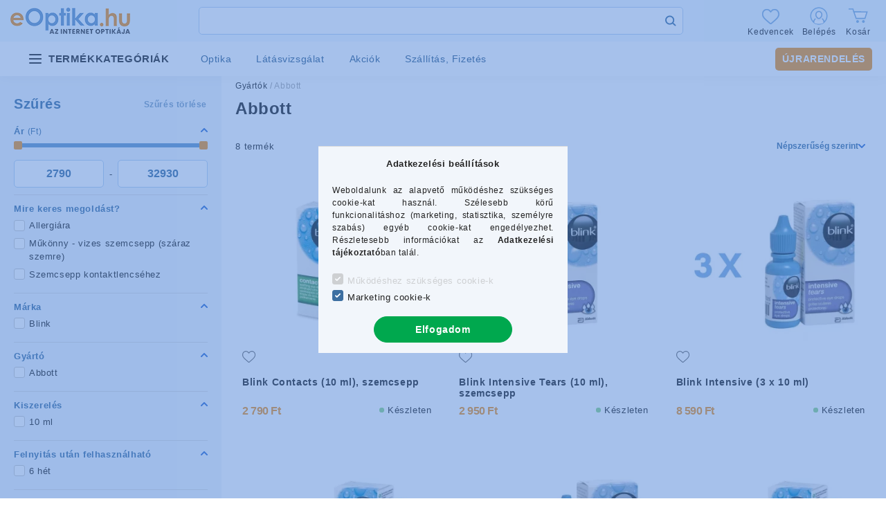

--- FILE ---
content_type: image/svg+xml
request_url: https://eoptika.hu/!common_design/custom/eoptika3.unas.hu/image/svg-stack.svg
body_size: 62920
content:
<svg style="position: absolute; width: 0; height: 0;" width="0" height="0" version="1.1" xmlns="http://www.w3.org/2000/svg" xmlns:xlink="http://www.w3.org/1999/xlink">
  <defs>

<symbol id="icon-profile" viewBox="0 0 26 26" fill="none">
  <circle cx="13" cy="13" r="11.75" stroke="#222" stroke-width="1.5"/>
  <mask id="mask_circle" style="mask-type:alpha" maskUnits="userSpaceOnUse" x="0" y="0" width="26" height="26">
    <circle cx="13" cy="13" r="10.25" fill="white" stroke="white" stroke-width="1.5"/>
  </mask>
  <g mask="url(#mask_circle)">
    <path fill-rule="evenodd" clip-rule="evenodd" d="M20.4864 22.2747C20.4864 26.2653 5.5 26.2653 5.5 22.2747C5.5 18.2841 8.85469 15.4342 12.9931 15.4342C17.1315 15.4342 20.4864 18.2841 20.4864 22.2747" fill="#fff"/>
    <path d="M20.4864 22.2747C20.4864 26.2653 5.5 26.2653 5.5 22.2747C5.5 18.2841 8.85469 15.4342 12.9931 15.4342C17.1315 15.4342 20.4864 18.2841 20.4864 22.2747" stroke="#222" stroke-width="1.58824"/>
    <path fill-rule="evenodd" clip-rule="evenodd" d="M12.9931 16.7464C11.0576 16.7464 8.69189 13.8238 8.69189 11.2952C8.69189 8.76643 10.4136 6.53577 12.9931 6.53577C15.5725 6.53577 17.2944 8.76643 17.2944 11.2952C17.2944 13.8238 14.8868 16.7464 12.9931 16.7464Z" fill="white" stroke="#222" stroke-width="1.58824"/>
  </g>
</symbol>

<symbol id="icon-arrow" viewBox="0 0 10 6" fill="none">
  <path d="M9 1L5 5L1 1" stroke="#3d6fa1" stroke-width="2" stroke-linecap="round" stroke-linejoin="round"/>
</symbol>

<symbol id="icon-search" viewBox="0 0 17 16" fill="none">
  <path d="M11.2647 11.2647L15.3824 14.9706" stroke="#3d6fa1" stroke-width="2" stroke-linecap="round" stroke-linejoin="round"/>
  <circle cx="7" cy="7" r="6" fill="white" stroke="#3d6fa1" stroke-width="2"/>
</symbol>

<symbol id="icon-qty-plus" viewBox="0 0 14 14" fill="none">
  <path d="M12.7695 5.76953H8.23047V1.23047C8.23047 0.550895 7.67957 0 7 0C6.32043 0 5.76953 0.550895 5.76953 1.23047V5.76953H1.23047C0.550895 5.76953 0 6.32043 0 7C0 7.67957 0.550895 8.23047 1.23047 8.23047H5.76953V12.7695C5.76953 13.4491 6.32043 14 7 14C7.67957 14 8.23047 13.4491 8.23047 12.7695V8.23047H12.7695C13.4491 8.23047 14 7.67957 14 7C14 6.32043 13.4491 5.76953 12.7695 5.76953Z" fill="#3d6fa1"/>
</symbol>
<symbol id="icon-qty-minus" viewBox="0 0 14 14" fill="none">
  <path d="M12.6452 5.64526H1.35484C0.609677 5.64526 0 6.25494 0 7.0001C0 7.74526 0.609677 8.35494 1.35484 8.35494H12.6452C13.3903 8.35494 14 7.74526 14 7.0001C14 6.25494 13.3903 5.64526 12.6452 5.64526Z" fill="#3d6fa1"/>
</symbol>

<symbol id="icon-close" viewBox="0 0 16 16" fill="none">
  <path d="M9.46585 8.01308L15.6959 1.78281C16.1014 1.37755 16.1014 0.722316 15.6959 0.317063C15.2907 -0.0881908 14.6354 -0.0881908 14.2302 0.317063L7.99991 6.54733L1.76983 0.317063C1.36438 -0.0881908 0.709336 -0.0881908 0.304082 0.317063C-0.101361 0.722316 -0.101361 1.37755 0.304082 1.78281L6.53417 8.01308L0.304082 14.2434C-0.101361 14.6486 -0.101361 15.3038 0.304082 15.7091C0.506045 15.9112 0.771595 16.0128 1.03696 16.0128C1.30232 16.0128 1.56768 15.9112 1.76983 15.7091L7.99991 9.47883L14.2302 15.7091C14.4323 15.9112 14.6977 16.0128 14.9631 16.0128C15.2284 16.0128 15.4938 15.9112 15.6959 15.7091C16.1014 15.3038 16.1014 14.6486 15.6959 14.2434L9.46585 8.01308Z" fill="#3d6fa1"/>
</symbol>

<symbol id="icon-menu" viewBox="0 0 18 16" fill="none">
  <path d="M1 1.53333H16.8824" stroke="#222" stroke-width="2" stroke-linecap="round" stroke-linejoin="round"/>
  <path d="M1 7.93336H16.8824" stroke="#222" stroke-width="2" stroke-linecap="round" stroke-linejoin="round"/>
  <path d="M1 14.3334H16.8824" stroke="#222" stroke-width="2" stroke-linecap="round" stroke-linejoin="round"/>
</symbol>

<symbol id="icon-edit" viewBox="0 0 15 15" fill="none">
  <path d="M1.05068 15C0.901059 14.9997 0.753237 14.9674 0.617057 14.9055C0.480878 14.8435 0.359469 14.7532 0.260921 14.6406C0.162372 14.5281 0.0889466 14.3958 0.0455369 14.2526C0.00212711 14.1094 -0.0102701 13.9586 0.00917133 13.8103L0.385343 10.9357C0.419717 10.6755 0.538725 10.4339 0.724015 10.2481L10.6349 0.337234C10.8513 0.121352 11.1446 0.00012207 11.4503 0.00012207C11.7561 0.00012207 12.0493 0.121352 12.2658 0.337234L14.6629 2.7343C14.8788 2.95079 15 3.24405 15 3.54978C15 3.85552 14.8788 4.14877 14.6629 4.36526L4.75204 14.2761C4.56626 14.4614 4.32462 14.5805 4.06445 14.6148L1.18984 14.9909C1.1437 14.997 1.09721 15 1.05068 15V15ZM1.82558 11.2181L1.53114 13.469L3.78202 13.1745L13.4066 3.54993L11.4502 1.59348L1.82558 11.2181Z" fill="#3d6fa1"/>
  <path d="M11.9197 6.80503C11.8236 6.80531 11.7284 6.78662 11.6395 6.75002C11.5506 6.71342 11.4698 6.65963 11.4018 6.59175L8.40823 3.59819C8.27085 3.46066 8.19374 3.27419 8.19385 3.07981C8.19396 2.88542 8.27128 2.69904 8.40881 2.56167C8.54634 2.42429 8.73281 2.34718 8.9272 2.34729C9.12158 2.3474 9.30796 2.42472 9.44534 2.56225L12.4377 5.55464C12.5402 5.65707 12.61 5.78759 12.6382 5.92968C12.6665 6.07177 12.652 6.21906 12.5965 6.35291C12.5411 6.48676 12.4472 6.60116 12.3267 6.68164C12.2063 6.76211 12.0646 6.80505 11.9197 6.80503V6.80503Z" fill="#3d6fa1"/>
</symbol>
<symbol id="icon-edit-2" viewBox="0 0 16 16" fill="none">
  <path d="M12.436 10.3155C12.0062 10.3155 11.6588 10.6629 11.6588 11.0928V13.5341C11.6588 13.9632 11.3106 14.3113 10.8816 14.3113H2.33174C1.90269 14.3113 1.5545 13.9631 1.5545 13.5341V3.42985C1.5545 3.0008 1.90272 2.65262 2.33174 2.65262H6.84757C7.27737 2.65262 7.6248 2.30519 7.6248 1.87538C7.6248 1.44558 7.27737 1.09814 6.84757 1.09814H2.33174C1.04617 1.09808 0 2.14428 0 3.42985V13.5341C0 14.8197 1.04617 15.8659 2.33174 15.8659H10.8815C12.1671 15.8659 13.2132 14.8205 13.2132 13.5341V11.0928C13.2133 10.6629 12.8658 10.3155 12.436 10.3155Z" fill="#3d6fa1"/>
  <path d="M15.1307 0.999305C14.5665 0.435034 13.8296 0.150539 13.0873 0.135008C12.3062 0.117914 11.5204 0.400816 10.9297 0.992305L5.66769 6.25431C4.89976 7.02536 4.47693 8.04821 4.47693 9.13479V10.8758C4.47693 11.3056 4.82436 11.6531 5.25416 11.6531H6.9952C8.0818 11.6531 9.10466 11.2302 9.87646 10.4615L15.1315 5.20651C16.2896 4.04769 16.2896 2.15897 15.1307 0.999305ZM8.77826 9.36178C8.3018 9.83668 7.66756 10.0986 6.99526 10.0986H6.03143V9.13482C6.03143 8.46249 6.29337 7.82825 6.76748 7.35257L10.2364 3.88369L12.2463 5.89366L8.77826 9.36178ZM14.0317 4.10831L13.3454 4.79464L11.3354 2.78468L12.0217 2.09838C12.5767 1.54342 13.4783 1.54498 14.0317 2.09838C14.5851 2.65253 14.5851 3.55414 14.0317 4.10831Z" fill="#3d6fa1"/>
</symbol>

<symbol id="icon-heart" viewBox="0 0 20 17" fill="none">
  <path d="M9.55401 17C9.28198 17 9.01972 16.9015 8.81533 16.7224C8.04341 16.0475 7.29919 15.4132 6.64258 14.8536L6.63923 14.8507C4.71417 13.2102 3.05181 11.7935 1.89517 10.3979C0.602228 8.83778 0 7.35852 0 5.74252C0 4.17244 0.538375 2.72395 1.51585 1.66367C2.50498 0.590857 3.86222 0 5.33798 0C6.44097 0 7.45109 0.348712 8.34022 1.03637C8.78894 1.38348 9.19568 1.80829 9.55401 2.3038C9.91249 1.80829 10.3191 1.38348 10.7679 1.03637C11.6571 0.348712 12.6672 0 13.7702 0C15.2458 0 16.6032 0.590857 17.5923 1.66367C18.5698 2.72395 19.108 4.17244 19.108 5.74252C19.108 7.35852 18.5059 8.83778 17.213 10.3978C16.0564 11.7935 14.3941 13.2101 12.4694 14.8504C11.8116 15.4108 11.0662 16.0461 10.2925 16.7227C10.0883 16.9015 9.82589 17 9.55401 17ZM5.33798 1.11932C4.17857 1.11932 3.11348 1.58203 2.33864 2.42232C1.55229 3.2753 1.11917 4.45439 1.11917 5.74252C1.11917 7.10165 1.62431 8.31719 2.75689 9.68375C3.85158 11.0047 5.47982 12.3922 7.36508 13.9989L7.36858 14.0018C8.02766 14.5635 8.7748 15.2003 9.55241 15.8802C10.3347 15.199 11.083 14.5612 11.7434 13.9986C13.6285 12.392 15.2566 11.0047 16.3513 9.68375C17.4837 8.31719 17.9888 7.10165 17.9888 5.74252C17.9888 4.45439 17.5557 3.2753 16.7694 2.42232C15.9947 1.58203 14.9295 1.11932 13.7702 1.11932C12.9209 1.11932 12.1411 1.38931 11.4525 1.92171C10.8389 2.39637 10.4115 2.99642 10.1609 3.41627C10.032 3.63217 9.80519 3.76105 9.55401 3.76105C9.30283 3.76105 9.07599 3.63217 8.94712 3.41627C8.69666 2.99642 8.26923 2.39637 7.65548 1.92171C6.96695 1.38931 6.18716 1.11932 5.33798 1.11932Z" fill="#222"/>
</symbol>
<symbol id="icon-heart-filled" viewBox="0 0 20 17" fill="none">
  <path d="M17.5922 1.66367C16.603 0.590857 15.2458 0 13.7702 0C12.6672 0 11.6571 0.348712 10.7678 1.03637C10.3191 1.38348 9.91249 1.80814 9.55401 2.3038C9.19567 1.80829 8.78894 1.38348 8.34008 1.03637C7.45095 0.348712 6.44082 0 5.33783 0C3.86222 0 2.50484 0.590857 1.5157 1.66367C0.538375 2.72395 0 4.17244 0 5.74252C0 7.35852 0.602228 8.83778 1.89517 10.3979C3.05181 11.7935 4.71417 13.2102 6.63923 14.8507C7.29656 15.411 8.04166 16.046 8.81533 16.7224C9.01972 16.9015 9.28198 17 9.55401 17C9.82589 17 10.0883 16.9015 10.2924 16.7227C11.0661 16.0461 11.8116 15.4108 12.4692 14.8503C14.394 13.2101 16.0563 11.7935 17.213 10.3978C18.5059 8.83778 19.108 7.35852 19.108 5.74238C19.108 4.17244 18.5696 2.72395 17.5922 1.66367Z" fill="#cd2f2f"/>
</symbol>

<symbol id="icon-check-mark" viewBox="0 0 8 8" fill="none">
  <path d="M3.06334 6.98845C2.98698 7.06526 2.88279 7.10812 2.77456 7.10812C2.66634 7.10812 2.56215 7.06526 2.48578 6.98845L0.179506 4.6818C-0.0598353 4.44246 -0.0598353 4.05435 0.179506 3.81546L0.468286 3.5266C0.707702 3.28726 1.09536 3.28726 1.3347 3.5266L2.77456 4.96654L6.66528 1.07575C6.9047 0.836405 7.29273 0.836405 7.5317 1.07575L7.82048 1.3646C8.05982 1.60394 8.05982 1.99197 7.82048 2.23094L3.06334 6.98845Z" fill="#3d6fa1"/>
</symbol>
<symbol id="icon-checkbox" viewBox="0 0 18 18" fill="none">
  <path d="M15.6593 0.0273438H2.3407C1.04798 0.0273438 0 1.07532 0 2.36805V15.632C0 16.9248 1.04798 17.9727 2.3407 17.9727H15.6593C16.952 17.9727 18 16.9248 18 15.632V2.36805C18 1.07528 16.952 0.0273438 15.6593 0.0273438ZM17.2198 15.5696C17.2198 16.4314 16.5211 17.1301 15.6593 17.1301H2.3407C1.47888 17.1301 0.780222 16.4314 0.780222 15.5696V2.30562C0.780222 1.4438 1.47888 0.745135 2.3407 0.745135H15.6593C16.5211 0.745135 17.2198 1.4438 17.2198 2.30562V15.5696Z" fill="#3d6fa1" stroke="#3d6fa1" stroke-width="0.3"/>
</symbol>
<symbol id="icon-checkbox-checked" viewBox="0 0 18 18" fill="none">
  <path d="M15.6593 0.0273438H2.3407C1.04798 0.0273438 0 1.07532 0 2.36805V15.632C0 16.9248 1.04798 17.9727 2.3407 17.9727H15.6593C16.952 17.9727 18 16.9248 18 15.632V2.36805C18 1.07528 16.952 0.0273438 15.6593 0.0273438ZM17.2198 15.5696C17.2198 16.4314 16.5211 17.1301 15.6593 17.1301H2.3407C1.47888 17.1301 0.780222 16.4314 0.780222 15.5696V2.30562C0.780222 1.4438 1.47888 0.745135 2.3407 0.745135H15.6593C16.5211 0.745135 17.2198 1.4438 17.2198 2.30562V15.5696Z" fill="#3d6fa1" stroke="#3d6fa1" stroke-width="0.3"/>
  <path d="M7.47012 10.44L5.13012 8.1L3.87012 9.36L7.47012 12.96L14.6701 5.76L13.4101 4.5L7.47012 10.44Z" fill="#3d6fa1" stroke="#3d6fa1" stroke-width="0.3"/>
</symbol>

<symbol id="icon-check-mark-circle" viewBox="0 0 30 30" fill="none">
  <path fill-rule="evenodd" clip-rule="evenodd" d="M15 0C6.72656 0 0 6.72656 0 15C0 23.2734 6.72656 30 15 30C23.2734 30 30 23.2734 30 15C30 6.72656 23.2734 0 15 0Z" fill="#8FD58B"/>
  <path fill-rule="evenodd" clip-rule="evenodd" d="M22.2539 9.94336C22.6172 10.3066 22.6172 10.9043 22.2539 11.2676L13.4648 20.0566C13.2832 20.2383 13.043 20.332 12.8027 20.332C12.5625 20.332 12.3223 20.2383 12.1406 20.0566L7.74609 15.6621C7.38281 15.2988 7.38281 14.7012 7.74609 14.3379C8.10937 13.9746 8.70703 13.9746 9.07031 14.3379L12.8027 18.0703L20.9297 9.94336C21.293 9.57422 21.8906 9.57422 22.2539 9.94336Z" fill="white"/>
</symbol>
<symbol id="icon-check-mark-circle-2" viewBox="0 0 13 12.3" fill="none">
  <path d="M6.13845 12.2859C4.92438 12.2859 3.73757 11.9259 2.72811 11.2514C1.71865 10.5769 0.931868 9.6182 0.467264 8.49654C0.00266017 7.37489 -0.118902 6.14065 0.117951 4.94991C0.354803 3.75916 0.939432 2.6654 1.79791 1.80692C2.36749 1.23497 3.04428 0.780975 3.78954 0.47092C4.5348 0.160865 5.3339 0.000839582 6.14108 3.29484e-06C6.94826 -0.000832992 7.74769 0.157537 8.49359 0.466046C9.23949 0.774556 9.91722 1.22715 10.488 1.79791C11.0588 2.36868 11.5113 3.04641 11.8199 3.79231C12.1284 4.53821 12.2867 5.33764 12.2859 6.14482C12.2851 6.95201 12.125 7.7511 11.815 8.49636C11.5049 9.24162 11.0509 9.91841 10.479 10.488C9.91031 11.0598 9.23387 11.5131 8.48881 11.8217C7.74376 12.1304 6.94489 12.2881 6.13845 12.2859Z" fill="#8FD58B"/>
  <path d="M4.91346 9.58782L1.76346 6.43833L3.04395 5.15787L4.91316 7.02708L9.23297 2.70728L10.5135 3.98774L4.91346 9.58782Z" fill="white"/>
</symbol>

<symbol id="icon-question-mark-circle" viewBox="0 0 14 14" fill="none">
  <circle cx="7" cy="7" r="6" fill="white" stroke="#F19406"/>
  <path fill-rule="evenodd" clip-rule="evenodd" d="M7.57254 7.60317L7.44397 8.31493H6.47197L6.37426 7.5086C6.35026 7.34933 6.37083 7.21079 6.43597 7.093C6.50111 6.9752 6.58854 6.86736 6.69826 6.76947C6.80797 6.67158 6.93054 6.57701 7.06597 6.48576C7.2014 6.39451 7.32826 6.29662 7.44654 6.1921C7.56483 6.08757 7.66426 5.96978 7.74483 5.83871C7.8254 5.70764 7.86569 5.55251 7.86569 5.37333C7.86569 5.15432 7.78769 4.98012 7.63169 4.85071C7.47569 4.7213 7.26911 4.65659 7.01197 4.65659C6.8234 4.65659 6.66483 4.6765 6.53626 4.71632C6.40769 4.75614 6.29711 4.8001 6.20454 4.84822C6.11197 4.89633 6.03311 4.9403 5.96797 4.98012C5.90283 5.01994 5.84111 5.03985 5.78283 5.03985C5.65254 5.03985 5.55483 4.9851 5.48969 4.87559L5.11426 4.30818C5.23769 4.20531 5.37054 4.10909 5.51283 4.01949C5.65511 3.9299 5.8094 3.85192 5.97569 3.78556C6.14197 3.71919 6.32197 3.66693 6.51569 3.62877C6.7094 3.59061 6.91769 3.57153 7.14054 3.57153C7.44911 3.57153 7.72854 3.61218 7.97883 3.69348C8.22911 3.77477 8.4434 3.89091 8.62169 4.04189C8.79997 4.19287 8.93797 4.37454 9.03569 4.58691C9.1334 4.79928 9.18226 5.03653 9.18226 5.29867C9.18226 5.55085 9.1454 5.76903 9.07169 5.95319C8.99797 6.13735 8.9054 6.29745 8.79397 6.4335C8.68254 6.56955 8.55997 6.68734 8.42626 6.78689C8.29254 6.88644 8.16569 6.97935 8.04569 7.06562C7.92569 7.15189 7.82197 7.23734 7.73454 7.32195C7.64711 7.40657 7.59311 7.50031 7.57254 7.60317ZM7.26966 10.623C7.16449 10.666 7.05231 10.6875 6.93312 10.6875C6.81042 10.6875 6.69736 10.666 6.59394 10.623C6.49052 10.5801 6.40025 10.52 6.32312 10.443C6.246 10.366 6.18553 10.2755 6.1417 10.1716C6.09788 10.0677 6.07597 9.95489 6.07597 9.83308C6.07597 9.71485 6.09788 9.60289 6.1417 9.49721C6.18553 9.39152 6.246 9.30016 6.32312 9.22314C6.40025 9.14611 6.49052 9.0852 6.59394 9.04042C6.69736 8.99564 6.81042 8.97325 6.93312 8.97325C7.05231 8.97325 7.16449 8.99564 7.26966 9.04042C7.37483 9.0852 7.46598 9.14611 7.54311 9.22314C7.62023 9.30016 7.6807 9.39152 7.72453 9.49721C7.76835 9.60289 7.79026 9.71485 7.79026 9.83308C7.79026 9.95489 7.76835 10.0677 7.72453 10.1716C7.6807 10.2755 7.62023 10.366 7.54311 10.443C7.46598 10.52 7.37483 10.5801 7.26966 10.623Z" fill="#F19406"/>
</symbol>

<symbol id="icon-cart" viewBox="0 0 28 21" fill="none">
  <path fill-rule="evenodd" clip-rule="evenodd" d="M14.9051 19.0356C14.9051 20.1206 14.0041 21.0001 12.8924 21.0001C11.7817 21.0001 10.8806 20.1206 10.8806 19.0356C10.8806 17.9514 11.7817 17.071 12.8924 17.071C14.0041 17.071 14.9051 17.9514 14.9051 19.0356" fill="#222"/>
  <path fill-rule="evenodd" clip-rule="evenodd" d="M21.3707 21.0001C20.2599 21.0001 19.3589 20.1206 19.3589 19.0356C19.3589 17.9514 20.2599 17.071 21.3707 17.071C22.4823 17.071 23.3834 17.9514 23.3834 19.0356C23.3834 20.1206 22.4823 21.0001 21.3707 21.0001Z" fill="#222"/>
  <path fill-rule="evenodd" clip-rule="evenodd" d="M13.4522 5.11743L26.6246 5.27445L23.5681 14.657H10.899L7.4884 5.11743H13.4522Z" fill="#fff" stroke="#222" stroke-width="1.58824"/>
  <path d="M0 1H6.24033L7.4884 5.11735" stroke="#222" stroke-width="1.5"/>
</symbol>

<symbol id="icon-percentage" viewBox="0 0 22 22" fill="none">
  <path d="M19.1823 0.483638L0.483887 19.182L2.81729 21.5154L21.5157 2.81704L19.1823 0.483638Z" fill="#222"/>
  <path d="M16.8229 11.6472C13.9686 11.6472 11.6467 13.9695 11.6467 16.8238C11.6467 19.6781 13.9691 22 16.8229 22C19.6776 22 21.9995 19.6781 21.9995 16.8238C21.9995 13.9691 19.6772 11.6472 16.8229 11.6472ZM16.8229 18.7004C15.7884 18.7004 14.9467 17.8587 14.9467 16.8243C14.9467 15.7894 15.7884 14.9476 16.8229 14.9476C17.8577 14.9476 18.6995 15.7894 18.6995 16.8243C18.6995 17.8587 17.8578 18.7004 16.8229 18.7004Z" fill="#222"/>
  <path d="M5.17655 10.3523C8.03041 10.3523 10.3527 8.03 10.3527 5.17619C10.3527 2.32186 8.03037 0 5.17655 0C2.32227 0 0.000366211 2.32186 0.000366211 5.17614C0.000366211 8.03043 2.32227 10.3523 5.17655 10.3523ZM5.17655 3.3C6.21098 3.3 7.0527 4.14171 7.0527 5.17614C7.0527 6.21057 6.21098 7.05229 5.17655 7.05229C4.14212 7.05229 3.30041 6.211 3.30041 5.17614C3.30037 4.14171 4.14208 3.3 5.17655 3.3Z" fill="#222"/>
</symbol>

<symbol id="icon-filter" viewBox="0 0 21 17" fill="none">
  <g stroke="black">
    <path d="M0 2.53333H19.8529" stroke-width="1.5" stroke-linecap="round" stroke-linejoin="round"/>
    <path d="M0 14.5333H19.8529" stroke-width="1.5" stroke-linecap="round" stroke-linejoin="round"/>
    <path d="M0 8.53333H19.8529" stroke-width="1.5" stroke-linecap="round" stroke-linejoin="round"/>
    <circle cx="3.5" cy="2.5" r="1.5" fill="white"/>
    <circle cx="5.5" cy="14.5" r="1.5" fill="white"/>
    <circle cx="14.5" cy="8.5" r="1.5" fill="white"/>
  </g>
</symbol>

<symbol id="icon-compare" viewBox="0 0 19 16" fill="none">
  <path d="M13.1002 15.5485C12.9222 15.5485 12.7482 15.4957 12.6002 15.3968C12.4523 15.2979 12.3369 15.1574 12.2688 14.9929C12.2007 14.8285 12.1829 14.6476 12.2176 14.473C12.2523 14.2984 12.338 14.1381 12.4638 14.0122L15.4276 11.0485H4.09997C3.86127 11.0485 3.63235 10.9536 3.46356 10.7848C3.29477 10.6161 3.19995 10.3871 3.19995 10.1484C3.19995 9.90973 3.29477 9.68081 3.46356 9.51202C3.63235 9.34324 3.86127 9.24841 4.09997 9.24841H17.6003C17.7782 9.24845 17.9522 9.30126 18.1002 9.40015C18.2482 9.49905 18.3635 9.6396 18.4316 9.80404C18.4997 9.96847 18.5175 10.1494 18.4828 10.324C18.4481 10.4985 18.3624 10.6589 18.2366 10.7847L13.7365 15.2848C13.5677 15.4536 13.3388 15.5485 13.1002 15.5485Z" fill="#3d6fa1"/>
  <path d="M14.9004 6.54823H1.40007C1.22209 6.54819 1.04812 6.49539 0.900148 6.39649C0.752176 6.29759 0.636848 6.15704 0.568744 5.99261C0.500639 5.82817 0.482816 5.64724 0.517528 5.47268C0.552239 5.29812 0.637927 5.13777 0.763758 5.0119L5.26385 0.511801C5.4336 0.347856 5.66095 0.257139 5.89693 0.259189C6.13291 0.26124 6.35865 0.355894 6.52552 0.522765C6.69239 0.689636 6.78704 0.915372 6.78909 1.15135C6.79114 1.38734 6.70043 1.61468 6.53648 1.78443L3.57272 4.74819H14.9004C15.1391 4.74819 15.368 4.84302 15.5368 5.0118C15.7056 5.18059 15.8004 5.40951 15.8004 5.64821C15.8004 5.88691 15.7056 6.11583 15.5368 6.28462C15.368 6.45341 15.1391 6.54823 14.9004 6.54823V6.54823Z" fill="#3d6fa1"/>
</symbol>

<symbol id="icon-warning" viewBox="0 0 40 40" fill="none">
  <path d="M39.4846 31.7495L23.0773 4.53916C22.4309 3.46721 21.2518 2.80127 20 2.80127C18.7482 2.80127 17.569 3.46721 16.9225 4.53924L0.515269 31.7495C-0.152778 32.8574 -0.172544 34.2456 0.463628 35.3721C1.09996 36.4987 2.29886 37.1985 3.59261 37.1985H36.4073C37.701 37.1985 38.9 36.4987 39.5364 35.3721C40.1725 34.2454 40.1528 32.8573 39.4846 31.7495ZM37.2687 34.0915C37.0935 34.4016 36.7635 34.5943 36.4073 34.5943H3.59261C3.23644 34.5943 2.90636 34.4017 2.73128 34.0916C2.55613 33.7814 2.5616 33.3992 2.74543 33.0943L19.1528 5.884C19.3308 5.58893 19.6554 5.40557 20 5.40557C20.3446 5.40557 20.6692 5.58893 20.8471 5.884L37.2544 33.0943C37.4384 33.3993 37.4439 33.7814 37.2687 34.0915Z" fill="#3d6fa1"/>
  <path d="M20.012 13.516C19.0214 13.516 18.2483 14.0476 18.2483 14.9899C18.2483 17.8651 18.5865 21.9966 18.5865 24.8718C18.5866 25.6208 19.239 25.9349 20.0121 25.9349C20.592 25.9349 21.4134 25.6208 21.4134 24.8718C21.4134 21.9967 21.7516 17.8651 21.7516 14.9899C21.7516 14.0476 20.9544 13.516 20.012 13.516Z" fill="#F19306"/>
  <path d="M20.0362 27.6019C18.9732 27.6019 18.1758 28.4476 18.1758 29.4624C18.1758 30.453 18.9731 31.3229 20.0362 31.3229C21.0269 31.3229 21.8726 30.453 21.8726 29.4624C21.8726 28.4476 21.0268 27.6019 20.0362 27.6019Z" fill="#F19306"/>
</symbol>

<symbol id="icon-filter" viewBox="0 0 21 16" fill="none">
  <path d="M0 2.53333H19.8529" stroke="white" stroke-width="1.5" stroke-linecap="round" stroke-linejoin="round"/>
  <path d="M0 14.5333H19.8529" stroke="white" stroke-width="1.5" stroke-linecap="round" stroke-linejoin="round"/>
  <path d="M0 8.53333H19.8529" stroke="white" stroke-width="1.5" stroke-linecap="round" stroke-linejoin="round"/>
  <circle cx="3.5" cy="2.5" r="1.5" fill="white" stroke="white"/>
  <circle cx="5.5" cy="14.5" r="1.5" fill="white" stroke="white"/>
  <circle cx="14.5" cy="8.5" r="1.5" fill="white" stroke="white"/>
</symbol>

<symbol id="box-in-stock" viewBox="0 0 21 18" fill="none">
  <path d="M20 4.40509C20 4.2021 19.8623 4.01921 19.6516 3.94206L11.7136 1.03754C11.5767 0.987486 11.4233 0.987486 11.2864 1.03754L3.34845 3.94206C3.13766 4.01917 3 4.2021 3 4.40509V13.5949C3 13.7979 3.13762 13.9808 3.34845 14.0579L11.2864 16.9625C11.4218 17.012 11.574 17.0131 11.7129 16.9624C11.7196 16.9604 11.4191 17.0702 19.6516 14.0579C19.8624 13.9808 20 13.7979 20 13.5949V4.40509ZM11.5 6.81053L8.57515 5.74033L14.8961 3.28436L18.0165 4.42614L11.5 6.81053ZM4.12402 5.19399L6.64749 6.11733V8.72231C6.64749 8.99875 6.89913 9.22288 7.2095 9.22288C7.51987 9.22288 7.77151 8.99875 7.77151 8.72231V6.52861L10.938 7.68722V15.7526L4.12402 13.2594V5.19399ZM11.5 2.04172L13.4483 2.7546L7.12738 5.21057L4.98348 4.42611L11.5 2.04172ZM12.062 7.68722L18.876 5.19399V13.2594L12.062 15.7526V7.68722Z" fill="#3d6fa1" stroke="#3d6fa1" stroke-width="0.5"/>
  <ellipse cx="5.5" cy="5" rx="4.5" ry="5" fill="white"/>
  <circle cx="4.5" cy="4.5" r="2.25" fill="white" stroke="#8FD58B" stroke-width="4.5"/>
</symbol>
<symbol id="box-to-order" viewBox="0 0 21 18" fill="none">
  <path d="M20 4.40509C20 4.2021 19.8623 4.01921 19.6516 3.94206L11.7136 1.03754C11.5767 0.987486 11.4233 0.987486 11.2864 1.03754L3.34845 3.94206C3.13766 4.01917 3 4.2021 3 4.40509V13.5949C3 13.7979 3.13762 13.9808 3.34845 14.0579L11.2864 16.9625C11.4218 17.012 11.574 17.0131 11.7129 16.9624C11.7196 16.9604 11.4191 17.0702 19.6516 14.0579C19.8624 13.9808 20 13.7979 20 13.5949V4.40509ZM11.5 6.81053L8.57515 5.74033L14.8961 3.28436L18.0165 4.42614L11.5 6.81053ZM4.12402 5.19399L6.64749 6.11733V8.72231C6.64749 8.99875 6.89913 9.22288 7.2095 9.22288C7.51987 9.22288 7.77151 8.99875 7.77151 8.72231V6.52861L10.938 7.68722V15.7526L4.12402 13.2594V5.19399ZM11.5 2.04172L13.4483 2.7546L7.12738 5.21057L4.98348 4.42611L11.5 2.04172ZM12.062 7.68722L18.876 5.19399V13.2594L12.062 15.7526V7.68722Z" fill="#3d6fa1" stroke="#3d6fa1" stroke-width="0.5"/>
  <ellipse cx="5.5" cy="5" rx="4.5" ry="5" fill="white"/>
  <circle cx="4.5" cy="4.5" r="2.25" fill="white" stroke="#F79B6D" stroke-width="4.5"/>
</symbol>

<symbol id="icon-star" viewBox="0 0 12 12" fill="none">
  <path d="M7.40744 4.21783L7.46581 4.36448L7.62331 4.37484L11.367 4.62096L8.49292 7.0579L8.37377 7.15893L8.41234 7.31031L9.35351 11.0046L6.13118 8.96776L5.99761 8.88333L5.86403 8.96776L2.64174 11.0046L3.5829 7.31031L3.62144 7.15905L3.50245 7.05802L0.632303 4.62096L4.37193 4.37484L4.52941 4.36447L4.58778 4.21783L5.99761 0.675991L7.40744 4.21783Z" fill="white" stroke="#F19407" stroke-width="0.5"/>
</symbol>
<symbol id="icon-star-filled" viewBox="0 0 12 12" fill="none">
  <path d="M12 4.42547L7.63971 4.1388L5.99761 0.0134277L4.35551 4.1388L0 4.42547L3.34064 7.26201L2.24442 11.5649L5.99761 9.19251L9.75082 11.5649L8.6546 7.26201L12 4.42547Z" fill="#F19407"/>
</symbol>

<symbol id="icon-camera" viewBox="0 0 16 16" fill="none">
  <path fill-rule="evenodd" clip-rule="evenodd" d="M0.615479 14.0005V4.01334C0.615479 4.01334 1.55754 3.49215 2.5358 3.49215C3.51405 3.49215 4.00009 3.31095 4.00009 3.31095L5.00014 1.57426H11.0003L12.0004 3.49215H14.624C14.624 3.49215 15.6444 3.89237 15.6444 4.92308C15.6444 5.95379 15.6444 13.7257 15.6444 13.7257C15.6444 13.7257 14.8517 14.6573 14.262 14.6573C13.6724 14.6573 1.32409 14.4813 1.32409 14.4813L0.615479 14.0005Z" fill="#F2F6FB"/>
  <circle cx="8.30771" cy="8.3077" r="3.38462" fill="white"/>
  <path fill-rule="evenodd" clip-rule="evenodd" d="M4 8.49999C4 6.29434 5.79449 4.49986 8.00014 4.49986C10.2058 4.49986 12.0003 6.29434 12.0003 8.49999C12.0003 10.7056 10.2058 12.5002 8.00014 12.5002C5.79452 12.5002 4 10.7056 4 8.49999ZM5.00005 8.49999C5.00005 10.1544 6.34578 11.5001 8.00014 11.5001C9.6545 11.5001 11.0002 10.1544 11.0002 8.49999C11.0002 6.84563 9.6545 5.4999 8.00014 5.4999C6.34578 5.4999 5.00005 6.84563 5.00005 8.49999Z" fill="#3d6fa1"/>
  <path fill-rule="evenodd" clip-rule="evenodd" d="M14.4946 2.99912C15.3207 2.99912 15.9942 3.67125 15.9947 4.49717L16 13.4997C16 14.3271 15.3271 15.0002 14.4999 15.0002H1.50005C0.67288 15.0002 0 14.3276 0 13.5007V4.50208C0 3.67665 0.671898 3.004 1.49762 3.00253L3.68516 2.99961L4.54651 1.27603C4.63099 1.10665 4.80434 0.999771 4.9938 0.999771H10.994C11.1834 0.999771 11.3563 1.10665 11.4413 1.27603L12.3036 2.99912H14.4946ZM1.50007 14.0005H14.4999C14.7759 14.0005 15.0005 13.776 15.0005 13.5002V4.49811C15.0005 4.22283 14.7701 3.99878 14.4946 3.99878H11.9945C11.8051 3.99878 11.6322 3.8919 11.5473 3.72251L10.6849 1.99943H5.30292L4.44206 3.72254C4.35758 3.89143 4.18471 3.99832 3.99526 3.99881L1.49909 4.00221C1.22417 4.0027 1.00005 4.22673 1.00005 4.50204V13.5007C1.00005 13.7765 1.2242 14.0005 1.50007 14.0005Z" fill="#3d6fa1"/>
</symbol>

<symbol id="icon-list" viewBox="0 0 18 16" fill="none">
  <path d="M17.1021 14.7894H5.06561C4.56953 14.7894 4.16745 14.3426 4.16745 13.7914C4.16745 13.2402 4.56953 12.7935 5.06561 12.7935H17.1018C17.5979 12.7935 18 13.2402 18 13.7914C18 14.3426 17.5982 14.7894 17.1021 14.7894Z" fill="#3d6fa1"/>
  <path d="M17.1021 8.52496H5.06561C4.56953 8.52496 4.16745 8.07821 4.16745 7.52701C4.16745 6.9758 4.56953 6.52905 5.06561 6.52905H17.1018C17.5979 6.52905 18 6.9758 18 7.52701C18.0003 8.07821 17.5982 8.52496 17.1021 8.52496Z" fill="#3d6fa1"/>
  <path d="M17.1021 2.26104H5.06561C4.56953 2.26104 4.16745 1.81429 4.16745 1.26309C4.16745 0.711888 4.56953 0.265137 5.06561 0.265137H17.1018C17.5979 0.265137 18 0.711888 18 1.26309C18 1.81429 17.5982 2.26104 17.1021 2.26104Z" fill="#3d6fa1"/>
  <path d="M1.20623 2.6805C1.87241 2.6805 2.41245 2.08045 2.41245 1.34025C2.41245 0.600052 1.87241 0 1.20623 0C0.540046 0 0 0.600052 0 1.34025C0 2.08045 0.540046 2.6805 1.20623 2.6805Z" fill="#3d6fa1"/>
  <path d="M1.20623 8.86752C1.87241 8.86752 2.41245 8.26746 2.41245 7.52726C2.41245 6.78706 1.87241 6.18701 1.20623 6.18701C0.540046 6.18701 0 6.78706 0 7.52726C0 8.26746 0.540046 8.86752 1.20623 8.86752Z" fill="#3d6fa1"/>
  <path d="M1.20623 15.0543C1.87241 15.0543 2.41245 14.4542 2.41245 13.714C2.41245 12.9738 1.87241 12.3738 1.20623 12.3738C0.540046 12.3738 0 12.9738 0 13.714C0 14.4542 0.540046 15.0543 1.20623 15.0543Z" fill="#3d6fa1"/>
</symbol>
<symbol id="icon-list-checked" viewBox="0 0 19 17" fill="none">
  <path d="M18.2211 15.7894H7.77917C7.34881 15.7894 7 15.3426 7 14.7914C7 14.2402 7.34881 13.7935 7.77917 13.7935H18.2208C18.6512 13.7935 19 14.2402 19 14.7914C19 15.3426 18.6514 15.7894 18.2211 15.7894Z" fill="#3d6fa1"/>
  <path d="M18.2211 9.52496H7.77917C7.34881 9.52496 7 9.07821 7 8.52701C7 7.9758 7.34881 7.52905 7.77917 7.52905H18.2208C18.6512 7.52905 19 7.9758 19 8.52701C19.0003 9.07821 18.6514 9.52496 18.2211 9.52496Z" fill="#3d6fa1"/>
  <path d="M18.2211 3.26104H7.77917C7.34881 3.26104 7 2.81429 7 2.26309C7 1.71189 7.34881 1.26514 7.77917 1.26514H18.2208C18.6512 1.26514 19 1.71189 19 2.26309C19 2.81429 18.6514 3.26104 18.2211 3.26104Z" fill="#3d6fa1"/>
  <path d="M4.91669 0.63599L4.38697 0.0864571C4.27591 -0.028819 4.096 -0.028819 3.98495 0.0864571L1.88003 2.271L1.01547 1.37378C0.904385 1.25852 0.72432 1.25836 0.613279 1.3736L0.0833836 1.92367C-0.0276884 2.03893 -0.0278449 2.22579 0.0832166 2.34106L1.54601 3.85926C1.72642 4.04645 2.01887 4.04698 2.19993 3.86045C2.86881 3.17114 4.37184 1.6169 4.91636 1.05387C4.96989 0.998518 5 0.923444 5 0.84512C5.00017 0.766623 4.97006 0.691549 4.91669 0.63599Z" fill="#3d6fa1"/>
  <path d="M4.91669 6.63599L4.38697 6.08646C4.27591 5.97118 4.096 5.97118 3.98495 6.08646L1.88003 8.271L1.01547 7.37378C0.904385 7.25852 0.72432 7.25836 0.613279 7.3736L0.0833836 7.92367C-0.0276884 8.03893 -0.0278449 8.22579 0.0832166 8.34106L1.54601 9.85926C1.72642 10.0464 2.01887 10.047 2.19993 9.86045C2.86881 9.17114 4.37184 7.6169 4.91636 7.05387C4.96989 6.99852 5 6.92344 5 6.84512C5.00017 6.76662 4.97006 6.69155 4.91669 6.63599Z" fill="#3d6fa1"/>
  <path d="M4.91669 13.636L4.38697 13.0865C4.27591 12.9712 4.096 12.9712 3.98495 13.0865L1.88003 15.271L1.01547 14.3738C0.904385 14.2585 0.72432 14.2584 0.613279 14.3736L0.0833836 14.9237C-0.0276884 15.0389 -0.0278449 15.2258 0.0832166 15.3411L1.54601 16.8593C1.72642 17.0464 2.01887 17.047 2.19993 16.8605C2.86881 16.1711 4.37184 14.6169 4.91636 14.0539C4.96989 13.9985 5 13.9234 5 13.8451C5.00017 13.7666 4.97006 13.6915 4.91669 13.636Z" fill="#3d6fa1"/>
</symbol>

<symbol id="icon-shipping" viewBox="0 0 24 18" fill="none">
  <path d="M18.1261 11.3516C16.4579 11.3516 15.1009 12.8065 15.1009 14.595C15.1009 16.3834 16.4579 17.8384 18.1261 17.8384C19.7945 17.8384 21.1513 16.3834 21.1513 14.595C21.1513 12.8065 19.7942 11.3516 18.1261 11.3516ZM18.1261 16.2167C17.2919 16.2167 16.6135 15.4893 16.6135 14.595C16.6135 13.7006 17.2919 12.9733 18.1261 12.9733C18.9603 12.9733 19.6387 13.7006 19.6387 14.595C19.6387 15.4894 18.9603 16.2167 18.1261 16.2167Z" fill="#222"/>
  <path d="M7.78989 11.3516C6.12175 11.3516 4.76468 12.8065 4.76468 14.595C4.76468 16.3834 6.12175 17.8384 7.78989 17.8384C9.45803 17.8384 10.8151 16.3834 10.8151 14.595C10.8151 12.8065 9.45803 11.3516 7.78989 11.3516ZM7.78989 16.2167C6.95571 16.2167 6.27729 15.4893 6.27729 14.595C6.27729 13.7006 6.95571 12.9733 7.78989 12.9733C8.62385 12.9733 9.3025 13.7006 9.3025 14.595C9.3025 15.4894 8.62408 16.2167 7.78989 16.2167Z" fill="#222"/>
  <path d="M20.1633 2.06786C20.0347 1.79407 19.7733 1.62134 19.4874 1.62134H15.5042V3.24304H19.021L21.0804 7.63457L22.4322 6.90587L20.1633 2.06786Z" fill="#222"/>
  <path d="M15.8571 13.811H10.1345V15.4327H15.8571V13.811Z" fill="#222"/>
  <path d="M5.521 13.811H2.89919C2.48144 13.811 2.14291 14.174 2.14291 14.6219C2.14291 15.0697 2.48149 15.4327 2.89919 15.4327H5.52105C5.9388 15.4327 6.27733 15.0697 6.27733 14.6219C6.27733 14.174 5.93875 13.811 5.521 13.811Z" fill="#222"/>
  <path d="M23.8412 8.85443L22.3536 6.80029C22.2106 6.60243 21.99 6.48674 21.7563 6.48674H16.2605V0.810824C16.2605 0.362946 15.9219 0 15.5042 0H2.89919C2.48144 0 2.14291 0.362996 2.14291 0.810824C2.14291 1.25865 2.48149 1.62165 2.89919 1.62165H14.7479V7.29757C14.7479 7.74544 15.0865 8.10839 15.5042 8.10839H21.386L22.4874 9.62953V13.8113H20.3949C19.9772 13.8113 19.6387 14.1743 19.6387 14.6222C19.6387 15.07 19.9772 15.433 20.3949 15.433H23.2437C23.6614 15.433 24 15.07 24 14.6222V9.35177C24 9.17175 23.944 8.99661 23.8412 8.85443Z" fill="#222"/>
  <path d="M5.47058 9.70312H1.99157C1.57382 9.70312 1.23529 10.0661 1.23529 10.5139C1.23529 10.9618 1.57387 11.3248 1.99157 11.3248H5.47054C5.88829 11.3248 6.22682 10.9618 6.22682 10.5139C6.22686 10.0661 5.88828 9.70312 5.47058 9.70312Z" fill="#222"/>
  <path d="M7.21007 6.51392H0.75628C0.338578 6.51392 0 6.87691 0 7.32479C0 7.77267 0.338578 8.13561 0.75628 8.13561H7.21007C7.62782 8.13561 7.96635 7.77262 7.96635 7.32479C7.96635 6.87696 7.62782 6.51392 7.21007 6.51392Z" fill="#222"/>
  <path d="M8.44536 3.32422H1.99157C1.57382 3.32422 1.23529 3.68722 1.23529 4.13504C1.23529 4.58292 1.57387 4.94587 1.99157 4.94587H8.44536C8.86311 4.94587 9.20164 4.58287 9.20164 4.13504C9.20169 3.68722 8.86311 3.32422 8.44536 3.32422Z" fill="#222"/>
</symbol>
<symbol id="icon-shipping-free" viewBox="0 0 24 18" fill="none">
  <path d="M18.2027 12.5425C16.7992 12.5425 15.6575 13.7666 15.6575 15.2713C15.6575 16.7759 16.7992 18 18.2027 18C19.6064 18 20.7479 16.7759 20.7479 15.2713C20.7479 13.7666 19.6061 12.5425 18.2027 12.5425ZM18.2027 16.6356C17.5009 16.6356 16.9301 16.0237 16.9301 15.2713C16.9301 14.5188 17.5009 13.9069 18.2027 13.9069C18.9045 13.9069 19.4753 14.5188 19.4753 15.2713C19.4753 16.0237 18.9045 16.6356 18.2027 16.6356Z" fill="#3d6fa1"/>
  <path d="M9.50655 12.5425C8.10309 12.5425 6.96133 13.7666 6.96133 15.2713C6.96133 16.7759 8.10309 18 9.50655 18C10.91 18 12.0518 16.7759 12.0518 15.2713C12.0518 13.7666 10.91 12.5425 9.50655 12.5425ZM9.50655 16.6356C8.80472 16.6356 8.23394 16.0237 8.23394 15.2713C8.23394 14.5188 8.80472 13.9069 9.50655 13.9069C10.2082 13.9069 10.7792 14.5188 10.7792 15.2713C10.7792 16.0237 10.2084 16.6356 9.50655 16.6356Z" fill="#3d6fa1"/>
  <path d="M19.9167 4.73163C19.8085 4.50128 19.5886 4.35596 19.348 4.35596H15.9968V5.72035H18.9556L20.6883 9.4151L21.8256 8.80201L19.9167 4.73163Z" fill="#3d6fa1"/>
  <path d="M16.2938 14.6116H11.4791V15.976H16.2938V14.6116Z" fill="#3d6fa1"/>
  <path d="M7.59759 14.6116H5.39178C5.04031 14.6116 4.75549 14.917 4.75549 15.2937C4.75549 15.6706 5.04035 15.9759 5.39178 15.9759H7.59763C7.9491 15.9759 8.23392 15.6705 8.23392 15.2937C8.23392 14.9169 7.94906 14.6116 7.59759 14.6116Z" fill="#3d6fa1"/>
  <path d="M23.011 10.4415L21.7594 8.71326C21.6392 8.54679 21.4536 8.44946 21.2569 8.44946H16.6331V3.67412C16.6331 3.2973 16.3483 2.99194 15.9968 2.99194H5.39178C5.04031 2.99194 4.75549 3.29734 4.75549 3.67412C4.75549 4.05089 5.04035 4.35629 5.39178 4.35629H15.3605V9.13163C15.3605 9.50845 15.6454 9.81381 15.9968 9.81381H20.9453L21.872 11.0936V14.6119H20.1115C19.7601 14.6119 19.4753 14.9173 19.4753 15.2941C19.4753 15.6709 19.7601 15.9762 20.1115 15.9762H22.5083C22.8597 15.9762 23.1446 15.6708 23.1446 15.2941V10.8599C23.1446 10.7084 23.0975 10.5611 23.011 10.4415Z" fill="#3d6fa1"/>
  <path d="M7.55521 11.1555H4.6282C4.27673 11.1555 3.99191 11.4609 3.99191 11.8377C3.99191 12.2145 4.27677 12.5199 4.6282 12.5199H7.55517C7.90664 12.5199 8.19145 12.2145 8.19145 11.8377C8.19149 11.4609 7.90664 11.1555 7.55521 11.1555Z" fill="#3d6fa1"/>
  <path d="M6.32686 10.6152C8.71652 10.6152 10.6537 8.4628 10.6537 5.80762C10.6537 3.15245 8.71652 1 6.32686 1C3.9372 1 2 3.15245 2 5.80762C2 8.4628 3.9372 10.6152 6.32686 10.6152Z" fill="white"/>
  <path d="M5.15937 7.31881C6.3542 7.31881 7.3228 6.3502 7.3228 5.15537C7.3228 3.96054 6.3542 2.99194 5.15937 2.99194C3.96454 2.99194 2.99594 3.96054 2.99594 5.15537C2.99594 6.3502 3.96454 7.31881 5.15937 7.31881Z" fill="white" stroke="#8FD58B" stroke-width="4.5"/>
</symbol>

<symbol id="icon-gift" viewBox="0 0 25 24" fill="none">
  <path d="M21.6626 11.202V22.29H3.30631V11.202H1.59607V23.1451C1.59607 23.6174 1.97885 24.0001 2.45116 24.0001H22.5177C22.9901 24.0001 23.3728 23.6174 23.3728 23.1451V11.202H21.6626Z" fill="#3d6fa1"/>
  <path d="M24.0856 4.78821H0.855095C0.382781 4.78821 0 5.17099 0 5.6433V11.23C0 11.7023 0.382781 12.0851 0.855095 12.0851H24.0855C24.5578 12.0851 24.9406 11.7026 24.9406 11.23V5.6433C24.9407 5.17099 24.5579 4.78821 24.0856 4.78821ZM23.2304 10.3752H1.71024V6.49874H23.2305V10.3752H23.2304Z" fill="#3d6fa1"/>
  <path d="M13.3115 5.42708C13.2534 5.20534 11.8428 0 7.72425 0C5.93252 0 4.47485 1.45767 4.47485 3.2494C4.47485 5.04113 5.91971 6.4988 7.69576 6.4988H12.4844C12.7492 6.4988 12.9994 6.37595 13.1613 6.16614C13.3232 5.95634 13.3785 5.68331 13.3115 5.42708ZM7.6958 4.78861C6.8487 4.78861 6.18509 4.11248 6.18509 3.2494C6.18509 2.4151 6.89001 1.71019 7.7243 1.71019C9.6007 1.71019 10.7243 3.55867 11.2645 4.78856H7.6958V4.78861Z" fill="#3d6fa1"/>
  <path d="M17.2448 0C13.1263 0 11.7157 5.20534 11.6575 5.42708C11.5902 5.68331 11.6458 5.95639 11.8077 6.16619C11.9696 6.37599 12.2196 6.49885 12.4847 6.49885H17.2733C19.0493 6.49885 20.4942 5.04118 20.4942 3.24945C20.4942 1.45767 19.0366 0 17.2448 0ZM17.2733 4.78861H13.7013C14.2374 3.55867 15.3576 1.71024 17.2451 1.71024C18.0794 1.71024 18.7843 2.41515 18.7843 3.24945C18.7843 4.11248 18.1207 4.78861 17.2733 4.78861Z" fill="#3d6fa1"/>
  <path d="M13.3399 5.64355H11.6296V23.1448H13.3399V5.64355Z" fill="#3d6fa1"/>
</symbol>

<symbol id="icon-map-pin" viewBox="0 0 20 20" fill="none">
  <path d="M9.99999 0C6.00604 0 2.75674 3.2493 2.75674 7.2432C2.75674 12.1998 9.23874 19.4763 9.51471 19.7836C9.77393 20.0723 10.2265 20.0718 10.4853 19.7836C10.7612 19.4763 17.2432 12.1998 17.2432 7.2432C17.2432 3.2493 13.9939 0 9.99999 0ZM9.99999 18.3488C7.81846 15.7575 4.06112 10.645 4.06112 7.24328C4.06112 3.96852 6.72526 1.30437 9.99999 1.30437C13.2747 1.30437 15.9389 3.96852 15.9389 7.24324C15.9388 10.6451 12.1821 15.7566 9.99999 18.3488Z" fill="#222"/>
  <path d="M9.99999 3.59888C7.99054 3.59888 6.35577 5.23368 6.35577 7.24313C6.35577 9.25259 7.99058 10.8874 9.99999 10.8874C12.0094 10.8874 13.6442 9.25259 13.6442 7.24313C13.6442 5.23368 12.0094 3.59888 9.99999 3.59888ZM9.99999 9.58302C8.70976 9.58302 7.66015 8.53337 7.66015 7.24313C7.66015 5.9529 8.7098 4.90325 9.99999 4.90325C11.2902 4.90325 12.3398 5.9529 12.3398 7.24313C12.3398 8.53337 11.2902 9.58302 9.99999 9.58302Z" fill="#222"/>
</symbol>

<symbol id="icon-coins" viewBox="0 0 16 16" fill="none">
  <path d="M14.4436 7.16364C14.5063 6.96334 14.5405 6.75526 14.5455 6.54545V3.63636C14.5455 1.56364 11.4182 0 7.27273 0C3.12727 0 0 1.56364 0 3.63636V6.54545C0.0400903 7.02997 0.204365 7.49598 0.476976 7.89853C0.749588 8.30107 1.12134 8.62658 1.55636 8.84364C1.48959 9.04042 1.4552 9.24674 1.45455 9.45455V12.3636C1.45455 14.4364 4.58182 16 8.72727 16C12.8727 16 16 14.4364 16 12.3636V9.45455C15.9608 8.97072 15.7968 8.50532 15.524 8.1038C15.2512 7.70228 14.879 7.37835 14.4436 7.16364ZM7.27273 10.1818C10.0727 10.1818 12.4073 9.45455 13.6291 8.36364C14.2109 8.71273 14.5455 9.09091 14.5455 9.45455C14.5455 10.3418 12.2764 11.6364 8.72727 11.6364C5.17818 11.6364 2.97455 10.3782 2.90909 9.49091C4.31313 9.97025 5.78929 10.204 7.27273 10.1818ZM7.27273 1.45455C10.8218 1.45455 13.0909 2.74909 13.0909 3.63636C13.0909 4.52364 10.8218 5.81818 7.27273 5.81818C3.72364 5.81818 1.45455 4.52364 1.45455 3.63636C1.45455 2.74909 3.72364 1.45455 7.27273 1.45455ZM1.45455 5.86182C3.2234 6.86805 5.23944 7.35694 7.27273 7.27273C9.30602 7.35694 11.3221 6.86805 13.0909 5.86182V6.54545C13.0909 7.43273 10.8218 8.72727 7.27273 8.72727C3.72364 8.72727 1.45455 7.43273 1.45455 6.54545V5.86182ZM8.72727 14.5455C5.17818 14.5455 2.90909 13.2509 2.90909 12.3636V11.68C4.67795 12.6862 6.69398 13.1751 8.72727 13.0909C10.7606 13.1751 12.7766 12.6862 14.5455 11.68V12.3636C14.5455 13.2509 12.2764 14.5455 8.72727 14.5455Z" fill="#4BB748"/>
</symbol>
<symbol id="icon-credit-card" viewBox="0 0 20 20" fill="none">
  <path d="M17.6562 2.65625H2.34375C1.05141 2.65625 0 3.70766 0 5V15C0 16.2923 1.05141 17.3438 2.34375 17.3438H17.6562C18.9486 17.3438 20 16.2923 20 15V5C20 3.70766 18.9486 2.65625 17.6562 2.65625ZM18.4375 15C18.4375 15.4308 18.087 15.7812 17.6562 15.7812H2.34375C1.91297 15.7812 1.5625 15.4308 1.5625 15V8.35938H18.4375V15ZM18.4375 6.01562H1.5625V5C1.5625 4.56922 1.91297 4.21875 2.34375 4.21875H17.6562C18.087 4.21875 18.4375 4.56922 18.4375 5V6.01562Z" fill="#3d6fa1"/>
  <path d="M12.9688 9.53125H2.65625V11.0938H12.9688V9.53125Z" fill="#3d6fa1"/>
</symbol>

<symbol id="icon-fly" viewBox="0 0 20 20" fill="none">
  <path d="M19.9864 2.01863C20.0839 1.56477 19.639 1.18208 19.2049 1.3477L0.376981 8.53513C0.150382 8.62165 0.000500366 8.83884 3.16202e-05 9.08138C-0.000437125 9.32395 0.148585 9.54172 0.374872 9.6291L5.664 11.6719V18.1059C5.664 18.3773 5.85037 18.6132 6.11443 18.6759C6.37673 18.7383 6.65024 18.6135 6.77321 18.3696L8.96073 14.0287L14.2991 17.9905C14.6238 18.2315 15.0906 18.0782 15.2088 17.6909C20.193 1.34899 19.9776 2.05969 19.9864 2.01863V2.01863ZM15.3388 4.07791L6.16689 10.6098L2.22052 9.08571L15.3388 4.07791ZM6.83586 11.5721L14.8306 5.87848C7.95124 13.1358 8.31054 12.7538 8.28054 12.7942C8.23597 12.8542 8.35808 12.6205 6.83586 15.6412V11.5721ZM14.3302 16.5543L9.63123 13.067L18.1277 4.10369L14.3302 16.5543Z" fill="#3d6fa1"/>
</symbol>

<symbol id="icon-cookie" viewBox="0 0 18 18" fill="none">
  <path d="M17.641 8.30685C16.4832 7.89106 15.7711 6.7128 15.8605 5.7824C15.8605 5.62943 15.7689 5.4873 15.653 5.38689C15.5371 5.28698 15.3574 5.24374 15.207 5.26792C13.4427 5.52678 11.8271 4.23602 11.667 2.42161C11.6526 2.25786 11.563 2.11055 11.424 2.02249C11.2855 1.93495 11.1129 1.91589 10.96 1.97306C9.52987 2.49678 8.17858 1.54981 7.63939 0.315904C7.53845 0.085174 7.28818 -0.0420208 7.04149 0.0125766C2.98191 0.918444 0 4.83948 0 9.00003C0 13.9433 4.05666 18 8.99996 18C13.9433 18 17.9999 13.9433 17.9999 9.00003C17.9853 8.68594 17.9831 8.42941 17.641 8.30685ZM3.70018 9.56706C3.40895 9.56706 3.17284 9.33095 3.17284 9.03972C3.17284 8.74841 3.40895 8.51238 3.70018 8.51238C3.99141 8.51238 4.22752 8.74841 4.22752 9.03972C4.22752 9.33095 3.99138 9.56706 3.70018 9.56706ZM5.83591 13.7461C4.96355 13.7461 4.25389 13.0364 4.25389 12.1641C4.25389 11.2917 4.96355 10.5821 5.83591 10.5821C6.70828 10.5821 7.41794 11.2917 7.41794 12.1641C7.41794 13.0364 6.70831 13.7461 5.83591 13.7461ZM6.36326 7.418C5.78184 7.418 5.30857 6.94473 5.30857 6.36332C5.30857 5.78191 5.78184 5.30863 6.36326 5.30863C6.94467 5.30863 7.41794 5.78191 7.41794 6.36332C7.41794 6.94473 6.94467 7.418 6.36326 7.418ZM10.582 14.8008C10.0006 14.8008 9.52731 14.3275 9.52731 13.7461C9.52731 13.1647 10.0006 12.6914 10.582 12.6914C11.1634 12.6914 11.6367 13.1647 11.6367 13.7461C11.6367 14.3275 11.1634 14.8008 10.582 14.8008ZM11.1093 10.5821C10.237 10.5821 9.52731 9.87239 9.52731 9.00003C9.52731 8.12766 10.237 7.418 11.1093 7.418C11.9817 7.418 12.6914 8.12766 12.6914 9.00003C12.6914 9.87239 11.9817 10.5821 11.1093 10.5821ZM14.247 11.6764C13.9558 11.6764 13.7197 11.4403 13.7197 11.1491C13.7197 10.8578 13.9558 10.6217 14.247 10.6217C14.5382 10.6217 14.7744 10.8578 14.7744 11.1491C14.7744 11.4403 14.5382 11.6764 14.247 11.6764Z" fill="#3d6fa1"/>
</symbol>

<symbol id="icon-user-review" viewBox="0 0 55 55" fill="none">
  <path d="M27.5 0.859375C22.231 0.859375 17.0803 2.42182 12.6993 5.34913C8.31825 8.27644 4.90365 12.4371 2.88728 17.3051C0.870918 22.173 0.343345 27.5296 1.37128 32.6973C2.39921 37.8651 4.93649 42.612 8.66225 46.3378C12.388 50.0635 17.1349 52.6008 22.3027 53.6287C27.4705 54.6567 32.827 54.1291 37.6949 52.1127C42.5629 50.0964 46.7236 46.6818 49.6509 42.3007C52.5782 37.9197 54.1406 32.769 54.1406 27.5C54.1326 20.4369 51.3233 13.6654 46.3289 8.6711C41.3346 3.67675 34.5631 0.867404 27.5 0.859375V0.859375ZM27.5 52.4219C22.5709 52.4219 17.7525 50.9602 13.6542 48.2218C9.55578 45.4833 6.36148 41.5911 4.4752 37.0372C2.58892 32.4833 2.09539 27.4724 3.057 22.638C4.01862 17.8036 6.3922 13.363 9.87759 9.87757C13.363 6.39219 17.8036 4.01861 22.638 3.05699C27.4724 2.09538 32.4833 2.58891 37.0372 4.47519C41.5911 6.36147 45.4833 9.55577 48.2218 13.6541C50.9602 17.7525 52.4219 22.5709 52.4219 27.5C52.4144 34.1074 49.7863 40.442 45.1142 45.1142C40.4421 49.7863 34.1074 52.4144 27.5 52.4219Z" fill="#3d6fa1"/>
  <path d="M27.5 40.3906H14.6094C14.3815 40.3903 14.1631 40.2997 14.002 40.1386C13.8409 39.9775 13.7503 39.759 13.75 39.5312V37.8125C13.7523 35.7619 14.5679 33.7959 16.0179 32.3459C17.4678 30.896 19.4338 30.0804 21.4844 30.0781H24.9219C26.9797 30.0841 28.9717 29.3537 30.5379 28.0189C32.104 26.6841 33.1409 24.833 33.4612 22.8003C33.7814 20.7676 33.3637 18.6874 32.2838 16.9357C31.2038 15.1841 29.5328 13.8767 27.5728 13.2498C25.6128 12.6229 23.4932 12.7179 21.5972 13.5177C19.7012 14.3175 18.1539 15.7693 17.2351 17.6105C16.3162 19.4518 16.0865 21.561 16.5873 23.5569C17.0882 25.5529 18.2866 27.3037 19.9659 28.493C17.7536 28.8544 15.7415 29.9897 14.2883 31.6965C12.835 33.4034 12.0352 35.5708 12.0312 37.8125V39.5312C12.032 40.2147 12.3039 40.8701 12.7872 41.3534C13.2705 41.8367 13.9258 42.1086 14.6094 42.1093H27.5C27.7279 42.1093 27.9465 42.0188 28.1077 41.8576C28.2688 41.6965 28.3594 41.4779 28.3594 41.25C28.3594 41.022 28.2688 40.8034 28.1077 40.6423C27.9465 40.4811 27.7279 40.3906 27.5 40.3906ZM18.0469 21.4843C18.0469 20.1246 18.4501 18.7954 19.2055 17.6648C19.961 16.5342 21.0347 15.653 22.2909 15.1327C23.5472 14.6123 24.9295 14.4762 26.2631 14.7414C27.5967 15.0067 28.8217 15.6615 29.7832 16.623C30.7447 17.5845 31.3995 18.8095 31.6648 20.1431C31.93 21.4767 31.7939 22.859 31.2735 24.1153C30.7532 25.3715 29.872 26.4453 28.7414 27.2007C27.6108 27.9561 26.2816 28.3593 24.9219 28.3593C23.0992 28.3572 21.3517 27.6322 20.0628 26.3434C18.774 25.0545 18.049 23.3071 18.0469 21.4843V21.4843Z" fill="#3d6fa1"/>
  <path d="M41.4759 29.4973L32.6296 39.148L28.9671 35.4861C28.8051 35.3295 28.588 35.2429 28.3626 35.2449C28.1373 35.2468 27.9218 35.3372 27.7624 35.4965C27.6031 35.6559 27.5127 35.8714 27.5108 36.0967C27.5088 36.3221 27.5954 36.5391 27.752 36.7012L32.0489 40.9981C32.1315 41.079 32.2294 41.1427 32.337 41.1852C32.4445 41.2278 32.5595 41.2484 32.6751 41.2459C32.7907 41.2434 32.9047 41.2178 33.0103 41.1707C33.1159 41.1235 33.211 41.0557 33.2901 40.9713L42.7432 30.6588C42.8972 30.4907 42.9782 30.2684 42.9683 30.0406C42.9583 29.8129 42.8584 29.5984 42.6903 29.4444C42.5223 29.2904 42.2999 29.2094 42.0722 29.2193C41.8444 29.2292 41.63 29.3292 41.4759 29.4973V29.4973Z" fill="#8FD58B"/>
</symbol>

<symbol id="icon-youtube-logo" viewBox="0 0 50 36" fill="none">
  <path d="M39.6156 0H10.3844C4.64923 0 0 4.64923 0 10.3844V24.9969C0 30.732 4.64923 35.3813 10.3844 35.3813H39.6156C45.3508 35.3813 50 30.732 50 24.9969V10.3844C50 4.64923 45.3508 0 39.6156 0ZM32.5928 18.4016L18.9203 24.9225C18.556 25.0963 18.1352 24.8306 18.1352 24.4271V10.9776C18.1352 10.5683 18.5671 10.303 18.9322 10.488L32.6046 17.4166C33.0111 17.6225 33.0041 18.2055 32.5928 18.4016Z" fill="#F61C0D"/>
</symbol>

<symbol id="icon-category-cln" viewBox="0 0 22 10" fill="none">
  <path d="M1.03112 3.39272C1.03688 3.49596 1.06635 3.597 1.11774 3.6896C1.16913 3.7822 1.24133 3.86441 1.32991 3.93116L1.67962 4.47829C2.62019 5.9497 3.98893 7.16831 5.64289 8.00684C7.29684 8.84537 9.17533 9.27305 11.0822 9.24522C12.989 9.2174 14.8542 8.73508 16.483 7.84864C18.1118 6.96221 19.4444 5.70418 20.3416 4.20595L20.6768 3.64882C20.7631 3.57939 20.8326 3.49506 20.881 3.40101C20.9293 3.30696 20.9556 3.20518 20.9581 3.10191C20.9351 1.5204 14.4115 1.19765 10.9655 1.24794C7.51937 1.29823 1.00804 1.81121 1.03112 3.39272ZM11.0738 8.6742C9.34215 8.69884 7.63449 8.32353 6.11796 7.58497C4.60144 6.84642 3.328 5.76994 2.42229 4.46088C4.53413 5.12799 8.56282 5.28261 11.0238 5.24669C13.4848 5.21078 17.5076 4.93867 19.5987 4.21022C18.7316 5.54515 17.4901 6.65833 15.9958 7.44082C14.5015 8.22331 12.8055 8.6483 11.0738 8.6742V8.6742ZM20.3153 3.11129C20.3224 3.59686 17.0463 4.58743 11.0155 4.67544C4.98466 4.76345 1.68102 3.8689 1.67393 3.38334C1.66684 2.89777 4.94297 1.9072 10.9738 1.81919C17.0046 1.73118 20.3082 2.62573 20.3153 3.11129Z" fill="#3d6fa1" stroke="#3d6fa1" stroke-width="0.8"/>
</symbol>
<symbol id="icon-category-sol" viewBox="0 0 18 18" fill="none">
  <path d="M12.3398 4.57031V2.46094H11.1094C10.8186 2.46094 10.582 2.22437 10.582 1.93359V0H7.41797V1.93359C7.41797 2.22437 7.1814 2.46094 6.89062 2.46094H5.66016V4.57031H4.60547V18H13.3945V4.57031H12.3398ZM6.71484 3.51562H6.89062C7.76296 3.51562 8.47266 2.80593 8.47266 1.93359V1.05469H9.52734V1.93359C9.52734 2.80593 10.237 3.51562 11.1094 3.51562H11.2852V4.57031H6.71484V3.51562ZM12.3398 16.9453H5.66016V7.73438H12.3398V16.9453ZM12.3398 6.67969H5.66016V5.625H12.3398V6.67969Z" fill="#3d6fa1"/>
  <path d="M10.3956 10.9243L9 9.52869L7.60444 10.9243C7.14414 11.3845 6.89062 11.9965 6.89062 12.6475C6.89062 13.8106 7.83689 14.7569 9 14.7569C10.1631 14.7569 11.1094 13.8106 11.1094 12.6475C11.1094 11.9965 10.8559 11.3845 10.3956 10.9243ZM9 13.7022C8.41845 13.7022 7.94531 13.2291 7.94531 12.6475C7.94531 12.2783 8.0891 11.9311 8.35021 11.6701L9 11.0202L9.64979 11.6701C9.9109 11.9311 10.0547 12.2783 10.0547 12.6475C10.0547 13.2291 9.58155 13.7022 9 13.7022Z" fill="#3d6fa1"/>
</symbol>
<symbol id="icon-category-eyd" viewBox="0 0 13 18" fill="none">
  <path d="M8.14223 1.98451C7.72656 1.37323 7.35979 0.81085 7.01748 0.297377C6.96857 0.224023 6.89522 0.15067 6.82187 0.101767C6.52845 -0.0938417 6.13724 0.00396285 5.94163 0.297377C5.62376 0.81085 5.257 1.34878 4.81687 1.98451C2.88523 4.82084 0 9.09979 0 11.5449C0 13.3298 0.733534 14.9436 1.90719 16.1173C3.08084 17.2665 4.69462 18 6.47955 18C8.26449 18 9.87826 17.2665 11.0519 16.0928C12.2256 14.9192 12.9591 13.3054 12.9591 11.5204C12.9591 9.07534 10.0739 4.82084 8.14223 1.98451ZM10.1717 15.2126C9.21808 16.1662 7.92217 16.7285 6.47955 16.7285C5.03693 16.7285 3.74102 16.1417 2.78743 15.2126C1.83384 14.259 1.27146 12.9631 1.27146 11.5204C1.27146 9.46655 4.03444 5.38321 5.86827 2.66914C6.08833 2.35127 6.28394 2.03341 6.47955 1.76444C6.67516 2.03341 6.87077 2.35127 7.09083 2.66914C8.92467 5.40766 11.6876 9.46655 11.6876 11.5204C11.6876 12.9631 11.1008 14.259 10.1717 15.2126Z" fill="#3d6fa1"/>
  <path d="M10.2695 11.0803C9.9272 11.0558 9.63378 11.3248 9.60933 11.6671C9.58488 12.205 9.41372 12.7185 9.14476 13.1586C8.8758 13.5987 8.48458 13.99 8.02001 14.2345C7.72659 14.4056 7.60434 14.7969 7.7755 15.0903C7.97111 15.4326 8.36232 15.5304 8.65574 15.3592C9.31592 14.9925 9.85384 14.4545 10.2206 13.8433C10.6118 13.232 10.8319 12.4984 10.8563 11.7405C10.8808 11.3981 10.6118 11.1047 10.2695 11.0803Z" fill="#3d6fa1"/>
</symbol>
<symbol id="icon-category-gls" viewBox="0 0 20 10" fill="none">
  <path fill-rule="evenodd" clip-rule="evenodd" d="M8.49329 2.7387C9.66289 2.20656 10.5877 2.32997 11.5598 2.78848Z" fill="#fff"/>
  <path d="M8.49329 2.7387C9.66289 2.20656 10.5877 2.32997 11.5598 2.78848" stroke="#222" stroke-width="1.5"/>
  <path fill-rule="evenodd" clip-rule="evenodd" d="M19 4.55597C19 6.63538 17.2507 8.32112 15.0929 8.32112C12.9351 8.32112 11.5816 7.17065 11.1858 4.55597C11.0145 3.4258 11.2918 2.5983 12.126 1.90782C12.8097 1.342 14.3322 1 15.3041 1C16.3829 1 17.5709 1.21231 18.2779 1.89359C18.985 2.57488 19 3.51616 19 4.55597Z" fill="#fff" stroke="#222" stroke-width="1.5"/>
  <path fill-rule="evenodd" clip-rule="evenodd" d="M1 4.55597C1 6.63538 2.74933 8.32112 4.90712 8.32112C7.06491 8.32112 8.41825 7.17065 8.81424 4.55597C8.98531 3.4258 8.70822 2.5983 7.87379 1.90782C7.19036 1.342 5.66785 1 4.69593 1C3.61693 1 2.42895 1.21231 1.72187 1.89359C1.01499 2.57488 1 3.51616 1 4.55597Z" fill="#fff" stroke="#222" stroke-width="1.5"/>
</symbol>
<symbol id="icon-category-sgl" viewBox="0 0 20 8" fill="none">
  <rect x="2" y="1" width="6" height="6" fill="white"/>
  <rect x="2" y="1" width="6" height="6" fill="white"/>
  <rect x="2" y="1" width="6" height="6" fill="white"/>
  <rect x="2" y="1" width="6" height="6" fill="white"/>
  <rect x="12" y="1" width="6" height="6" fill="white"/>
  <path d="M19.6667 0.0121088C11.71 0.0121088 12.0933 -0.0920809 11.5267 0.310787C11.2501 0.504041 11.0362 0.780134 10.9133 1.10263C10.8346 1.28651 10.7065 1.4427 10.5444 1.55231C10.3823 1.66192 10.1932 1.72025 10 1.72025C9.80676 1.72025 9.61767 1.66192 9.45558 1.55231C9.29349 1.4427 9.16535 1.28651 9.08667 1.10263C8.96264 0.780177 8.74864 0.503894 8.47232 0.30949C8.19601 0.115085 7.87008 0.0114951 7.53667 0.0121088H0.333333C0.244928 0.0121088 0.160143 0.0486989 0.0976311 0.11383C0.0351189 0.178962 0 0.267299 0 0.359408V1.42215C0.00510269 1.5106 0.0424618 1.59367 0.104429 1.65436C0.166397 1.71505 0.248286 1.74877 0.333333 1.74861C0.510144 1.74861 0.679714 1.82179 0.804738 1.95205C0.929762 2.08231 1 2.25899 1 2.44321V4.1797C1 5.19291 1.38631 6.16462 2.07394 6.88106C2.76158 7.59751 3.69421 8 4.66667 8H5.66667C6.63913 8 7.57176 7.59751 8.25939 6.88106C8.94703 6.16462 9.33333 5.19291 9.33333 4.1797C9.33333 3.99548 9.40357 3.81881 9.5286 3.68855C9.65362 3.55829 9.82319 3.4851 10 3.4851C10.1768 3.4851 10.3464 3.55829 10.4714 3.68855C10.5964 3.81881 10.6667 3.99548 10.6667 4.1797C10.6667 5.19291 11.053 6.16462 11.7406 6.88106C12.4282 7.59751 13.3609 8 14.3333 8H15.3333C16.3058 8 17.2384 7.59751 17.9261 6.88106C18.6137 6.16462 19 5.19291 19 4.1797V2.44321C19 2.25899 19.0702 2.08231 19.1953 1.95205C19.3203 1.82179 19.4899 1.74861 19.6667 1.74861C19.7551 1.74861 19.8399 1.71202 19.9024 1.64689C19.9649 1.58175 20 1.49342 20 1.40131V0.359408C20 0.267299 19.9649 0.178962 19.9024 0.11383C19.8399 0.0486989 19.7551 0.0121088 19.6667 0.0121088V0.0121088ZM8 4.1797C8 4.82447 7.75417 5.44283 7.31658 5.89875C6.879 6.35467 6.28551 6.6108 5.66667 6.6108H4.66667C4.04783 6.6108 3.45434 6.35467 3.01675 5.89875C2.57917 5.44283 2.33333 4.82447 2.33333 4.1797V2.09591C2.33333 1.91169 2.40357 1.73501 2.5286 1.60475C2.65362 1.47449 2.82319 1.40131 3 1.40131H7.33333C7.51014 1.40131 7.67971 1.47449 7.80474 1.60475C7.92976 1.73501 8 1.91169 8 2.09591V4.1797ZM17.6667 4.1797C17.6667 4.82447 17.4208 5.44283 16.9833 5.89875C16.5457 6.35467 15.9522 6.6108 15.3333 6.6108H14.3333C13.7145 6.6108 13.121 6.35467 12.6834 5.89875C12.2458 5.44283 12 4.82447 12 4.1797V2.09591C12 1.91169 12.0702 1.73501 12.1953 1.60475C12.3203 1.47449 12.4899 1.40131 12.6667 1.40131H17C17.1768 1.40131 17.3464 1.47449 17.4714 1.60475C17.5964 1.73501 17.6667 1.91169 17.6667 2.09591V4.1797Z" fill="#3d6fa1"/>
  <path d="M3.33332 4.1797C3.26711 4.1801 3.20229 4.15995 3.14711 4.12182C3.09194 4.08368 3.04892 4.02929 3.02353 3.96558C2.99814 3.90187 2.99154 3.83173 3.00456 3.76409C3.01758 3.69646 3.04964 3.6344 3.09665 3.58582L4.42999 2.19662C4.46106 2.16424 4.49796 2.13855 4.53857 2.12103C4.57918 2.1035 4.6227 2.09448 4.66665 2.09448C4.71061 2.09448 4.75413 2.1035 4.79474 2.12103C4.83534 2.13855 4.87224 2.16424 4.90332 2.19662C4.9344 2.229 4.95905 2.26744 4.97587 2.30975C4.99269 2.35206 5.00135 2.39741 5.00135 2.4432C5.00135 2.489 4.99269 2.53434 4.97587 2.57665C4.95905 2.61896 4.9344 2.6574 4.90332 2.68979C3.44665 4.20749 3.51999 4.1797 3.33332 4.1797Z" fill="#3d6fa1"/>
  <path d="M4.66669 4.52697C4.60048 4.52737 4.53566 4.50722 4.48049 4.46909C4.42532 4.43095 4.38229 4.37657 4.3569 4.31286C4.33151 4.24915 4.32491 4.179 4.33793 4.11137C4.35096 4.04373 4.38302 3.98167 4.43003 3.93309L5.09669 3.23849C5.15946 3.17309 5.24459 3.13635 5.33336 3.13635C5.42213 3.13635 5.50726 3.17309 5.57003 3.23849C5.63279 3.30389 5.66806 3.39259 5.66806 3.48507C5.66806 3.57756 5.63279 3.66626 5.57003 3.73166C4.84336 4.48877 4.84669 4.52697 4.66669 4.52697Z" fill="#3d6fa1"/>
  <path d="M14.3333 4.52697C14.2671 4.52737 14.2023 4.50722 14.1471 4.46909C14.0919 4.43095 14.0489 4.37657 14.0235 4.31286C13.9981 4.24915 13.9915 4.179 14.0046 4.11137C14.0176 4.04373 14.0496 3.98167 14.0967 3.93309L14.7633 3.23849C14.7944 3.20611 14.8313 3.18042 14.8719 3.1629C14.9125 3.14537 14.956 3.13635 15 3.13635C15.0439 3.13635 15.0875 3.14537 15.1281 3.1629C15.1687 3.18042 15.2056 3.20611 15.2367 3.23849C15.2677 3.27087 15.2924 3.30931 15.3092 3.35162C15.326 3.39393 15.3347 3.43928 15.3347 3.48507C15.3347 3.53087 15.326 3.57622 15.3092 3.61852C15.2924 3.66083 15.2677 3.69927 15.2367 3.73166C14.51 4.48877 14.5133 4.52697 14.3333 4.52697Z" fill="#3d6fa1"/>
  <path d="M12.9999 4.1797C12.9337 4.1801 12.8689 4.15995 12.8137 4.12182C12.7586 4.08368 12.7155 4.02929 12.6902 3.96558C12.6648 3.90187 12.6582 3.83173 12.6712 3.76409C12.6842 3.69646 12.7163 3.6344 12.7633 3.58582L14.0966 2.19662C14.1277 2.16424 14.1646 2.13855 14.2052 2.12103C14.2458 2.1035 14.2893 2.09448 14.3333 2.09448C14.3772 2.09448 14.4208 2.1035 14.4614 2.12103C14.502 2.13855 14.5389 2.16424 14.5699 2.19662C14.601 2.229 14.6257 2.26744 14.6425 2.30975C14.6593 2.35206 14.668 2.39741 14.668 2.4432C14.668 2.489 14.6593 2.53434 14.6425 2.57665C14.6257 2.61896 14.601 2.6574 14.5699 2.68979C13.1133 4.20749 13.1866 4.1797 12.9999 4.1797Z" fill="#3d6fa1"/>
</symbol>
<symbol id="icon-category-cgl" viewBox="0 0 20 9" fill="none">
  <path d="M15.2138 7.56506C17.1298 7.56506 18.6831 6.0118 18.6831 4.09576C18.6831 2.17972 17.1298 0.626465 15.2138 0.626465C13.2978 0.626465 11.7445 2.17972 11.7445 4.09576C11.7445 6.0118 13.2978 7.56506 15.2138 7.56506Z" fill="#F2F6FB"/>
  <path d="M4.78619 7.56506C6.70223 7.56506 8.25549 6.0118 8.25549 4.09576C8.25549 2.17972 6.70223 0.626465 4.78619 0.626465C2.87015 0.626465 1.31689 2.17972 1.31689 4.09576C1.31689 6.0118 2.87015 7.56506 4.78619 7.56506Z" fill="#F2F6FB"/>
  <path d="M19.4141 1.12344H18.0289C17.2945 0.427344 16.3031 0 15.2137 0C13.932 0 12.7859 0.592188 12.0344 1.5168C11.4613 1.06328 10.7508 0.81211 10 0.81211C9.24922 0.81211 8.53867 1.06328 7.96562 1.5168C7.21406 0.592188 6.06797 0 4.78633 0C3.69687 0 2.70547 0.427344 1.97109 1.12344H0.585938C0.2625 1.12344 0 1.38594 0 1.70938C0 2.03281 0.2625 2.29531 0.585938 2.29531H1.10781C0.840625 2.83906 0.690234 3.45 0.690234 4.0957C0.690234 6.3543 2.52773 8.19141 4.78633 8.19141C7.04453 8.19141 8.88203 6.3543 8.88203 4.0957C8.88203 3.54453 8.77227 3.01836 8.57383 2.53789C8.96055 2.18281 9.46406 1.98398 10 1.98398C10.5359 1.98398 11.0395 2.18281 11.4262 2.53789C11.2277 3.01836 11.118 3.54453 11.118 4.0957C11.118 6.3543 12.9555 8.19141 15.2137 8.19141C17.4723 8.19141 19.3098 6.3543 19.3098 4.0957C19.3098 3.45 19.1594 2.83906 18.8922 2.29531H19.4141C19.7375 2.29531 20 2.03281 20 1.70938C20 1.38594 19.7375 1.12344 19.4141 1.12344V1.12344ZM4.78633 7.01953C3.17383 7.01953 1.86211 5.70781 1.86211 4.0957C1.86211 2.48359 3.17383 1.17187 4.78633 1.17187C6.39844 1.17187 7.71016 2.48359 7.71016 4.0957C7.71016 5.70781 6.39844 7.01953 4.78633 7.01953ZM15.2137 7.01953C13.6016 7.01953 12.2898 5.70781 12.2898 4.0957C12.2898 2.48359 13.6016 1.17187 15.2137 1.17187C16.8262 1.17187 18.1379 2.48359 18.1379 4.0957C18.1379 5.70781 16.8262 7.01953 15.2137 7.01953V7.01953Z" fill="#3d6fa1"/>
  <path d="M19.4141 1.12344H18.0289C17.2945 0.427344 16.3031 0 15.2137 0C13.932 0 12.7859 0.592188 12.0344 1.5168C11.4613 1.06328 10.7508 0.81211 10 0.81211V1.98398C10.5359 1.98398 11.0395 2.18281 11.4262 2.53789C11.2277 3.01836 11.118 3.54453 11.118 4.0957C11.118 6.3543 12.9555 8.19141 15.2137 8.19141C17.4723 8.19141 19.3098 6.3543 19.3098 4.0957C19.3098 3.45 19.1594 2.83906 18.8922 2.29531H19.4141C19.7375 2.29531 20 2.03281 20 1.70938C20 1.38594 19.7375 1.12344 19.4141 1.12344ZM15.2137 7.01953C13.6016 7.01953 12.2898 5.70781 12.2898 4.0957C12.2898 2.48359 13.6016 1.17187 15.2137 1.17187C16.8262 1.17187 18.1379 2.48359 18.1379 4.0957C18.1379 5.70781 16.8262 7.01953 15.2137 7.01953Z" fill="#3d6fa1"/>
</symbol>

<symbol id="icon-sm-youtube" viewBox="0 0 18 18" fill="none">
  <path d="M14.2616 2.63135H3.73837C1.67372 2.63135 0 4.30507 0 6.36972V11.6302C0 13.6949 1.67372 15.3686 3.73837 15.3686H14.2616C16.3263 15.3686 18 13.6949 18 11.6302V6.36972C18 4.30507 16.3263 2.63135 14.2616 2.63135ZM11.7334 9.25592L6.81133 11.6034C6.68017 11.666 6.52868 11.5704 6.52868 11.4251V6.5833C6.52868 6.43594 6.68415 6.34043 6.81558 6.40704L11.7377 8.90131C11.884 8.97546 11.8815 9.18532 11.7334 9.25592Z" fill="#3d6fa1"/>
</symbol>
<symbol id="icon-sm-facebook" viewBox="0 0 18 18" fill="none">
  <path d="M10.3939 18V9.78996H13.1486L13.5619 6.58941H10.3939V4.54632C10.3939 3.61998 10.6501 2.98869 11.98 2.98869L13.6734 2.98799V0.125307C13.3805 0.0872508 12.3753 0 11.2053 0C8.76217 0 7.08956 1.49127 7.08956 4.22934V6.58941H4.32654V9.78996H7.08956V18H10.3939Z" fill="#3d6fa1"/>
</symbol>
<symbol id="icon-sm-instagram" viewBox="0 0 18 18" fill="none">
  <path d="M17.9824 5.29205C17.9402 4.33564 17.7856 3.67812 17.564 3.10836C17.3354 2.50359 16.9838 1.96213 16.5231 1.51201C16.073 1.05489 15.528 0.699691 14.9302 0.474702C14.3572 0.253147 13.7031 0.0984842 12.7467 0.0563159C11.7831 0.0105764 11.4772 0 9.03337 0C6.58954 0 6.28365 0.0105764 5.32367 0.0527447C4.36726 0.0949129 3.70973 0.249713 3.14012 0.471131C2.5352 0.699691 1.99375 1.05132 1.54363 1.51201C1.08651 1.96213 0.731445 2.50716 0.506318 3.10493C0.284763 3.67812 0.1301 4.33207 0.0879321 5.28848C0.0421926 6.25203 0.0316162 6.55792 0.0316162 9.00176C0.0316162 11.4456 0.0421926 11.7515 0.0843609 12.7115C0.126529 13.6679 0.281329 14.3254 0.502884 14.8952C0.731445 15.4999 1.08651 16.0414 1.54363 16.4915C1.99375 16.9486 2.53877 17.3038 3.13655 17.5288C3.70973 17.7504 4.36369 17.905 5.32023 17.9472C6.28008 17.9895 6.5861 17.9999 9.02994 17.9999C11.4738 17.9999 11.7797 17.9895 12.7396 17.9472C13.6961 17.905 14.3536 17.7504 14.9232 17.5288C16.1329 17.0611 17.0893 16.1047 17.557 14.8952C17.7784 14.322 17.9332 13.6679 17.9754 12.7115C18.0176 11.7515 18.0281 11.4456 18.0281 9.00176C18.0281 6.55792 18.0246 6.25203 17.9824 5.29205ZM16.3615 12.6411C16.3227 13.5202 16.1751 13.9949 16.052 14.3114C15.7495 15.0956 15.1272 15.7179 14.343 16.0204C14.0265 16.1434 13.5484 16.2911 12.6728 16.3297C11.7234 16.372 11.4386 16.3824 9.03695 16.3824C6.63528 16.3824 6.34697 16.372 5.401 16.3297C4.52192 16.2911 4.04722 16.1434 3.73075 16.0204C3.34052 15.8761 2.98532 15.6476 2.69701 15.3487C2.39812 15.0568 2.16956 14.7052 2.02534 14.315C1.90227 13.9985 1.75461 13.5202 1.71601 12.6447C1.67371 11.6953 1.66327 11.4104 1.66327 9.00876C1.66327 6.60709 1.67371 6.31878 1.71601 5.37295C1.75461 4.49387 1.90227 4.01917 2.02534 3.7027C2.16956 3.31234 2.39812 2.95727 2.70058 2.66883C2.99232 2.36994 3.34395 2.14138 3.73432 1.99729C4.05079 1.87422 4.52906 1.72656 5.40457 1.68783C6.35397 1.64566 6.63885 1.63508 9.04038 1.63508C11.4456 1.63508 11.7304 1.64566 12.6763 1.68783C13.5554 1.72656 14.0301 1.87422 14.3466 1.99729C14.7368 2.14138 15.092 2.36994 15.3803 2.66883C15.6792 2.96071 15.9078 3.31234 16.052 3.7027C16.1751 4.01917 16.3227 4.49731 16.3615 5.37295C16.4036 6.32236 16.4142 6.60709 16.4142 9.00876C16.4142 11.4104 16.4036 11.6917 16.3615 12.6411Z" fill="#3d6fa1"/>
  <path d="M9.03337 4.37781C6.48061 4.37781 4.40942 6.44886 4.40942 9.00176C4.40942 11.5547 6.48061 13.6257 9.03337 13.6257C11.5863 13.6257 13.6573 11.5547 13.6573 9.00176C13.6573 6.44886 11.5863 4.37781 9.03337 4.37781ZM9.03337 12.0012C7.37727 12.0012 6.03393 10.658 6.03393 9.00176C6.03393 7.34552 7.37727 6.00232 9.03337 6.00232C10.6896 6.00232 12.0328 7.34552 12.0328 9.00176C12.0328 10.658 10.6896 12.0012 9.03337 12.0012V12.0012Z" fill="#3d6fa1"/>
  <path d="M14.9197 4.19496C14.9197 4.79108 14.4364 5.27444 13.8401 5.27444C13.244 5.27444 12.7606 4.79108 12.7606 4.19496C12.7606 3.5987 13.244 3.11548 13.8401 3.11548C14.4364 3.11548 14.9197 3.5987 14.9197 4.19496V4.19496Z" fill="#3d6fa1"/>
</symbol>
<symbol id="icon-sm-twitter" viewBox="0 0 18 18" fill="none">
  <path d="M18 3.41888C17.3306 3.7125 16.6174 3.90712 15.8737 4.00162C16.6387 3.54487 17.2226 2.82712 17.4971 1.962C16.7839 2.38725 15.9964 2.68763 15.1571 2.85525C14.4799 2.13413 13.5146 1.6875 12.4616 1.6875C10.4186 1.6875 8.77387 3.34575 8.77387 5.37863C8.77387 5.67113 8.79862 5.95237 8.85938 6.22012C5.7915 6.0705 3.07688 4.60013 1.25325 2.36025C0.934875 2.91263 0.748125 3.54488 0.748125 4.2255C0.748125 5.5035 1.40625 6.63637 2.38725 7.29225C1.79437 7.281 1.21275 7.10888 0.72 6.83775C0.72 6.849 0.72 6.86362 0.72 6.87825C0.72 8.6715 1.99912 10.161 3.6765 10.5041C3.37612 10.5862 3.04875 10.6256 2.709 10.6256C2.47275 10.6256 2.23425 10.6121 2.01037 10.5626C2.4885 12.024 3.84525 13.0984 5.4585 13.1332C4.203 14.1154 2.60888 14.7071 0.883125 14.7071C0.5805 14.7071 0.29025 14.6936 0 14.6565C1.63462 15.7106 3.57188 16.3125 5.661 16.3125C12.4515 16.3125 16.164 10.6875 16.164 5.81175C16.164 5.64862 16.1584 5.49113 16.1505 5.33475C16.8829 4.815 17.4982 4.16588 18 3.41888Z" fill="#3d6fa1"/>
</symbol>

  </defs>
</svg>